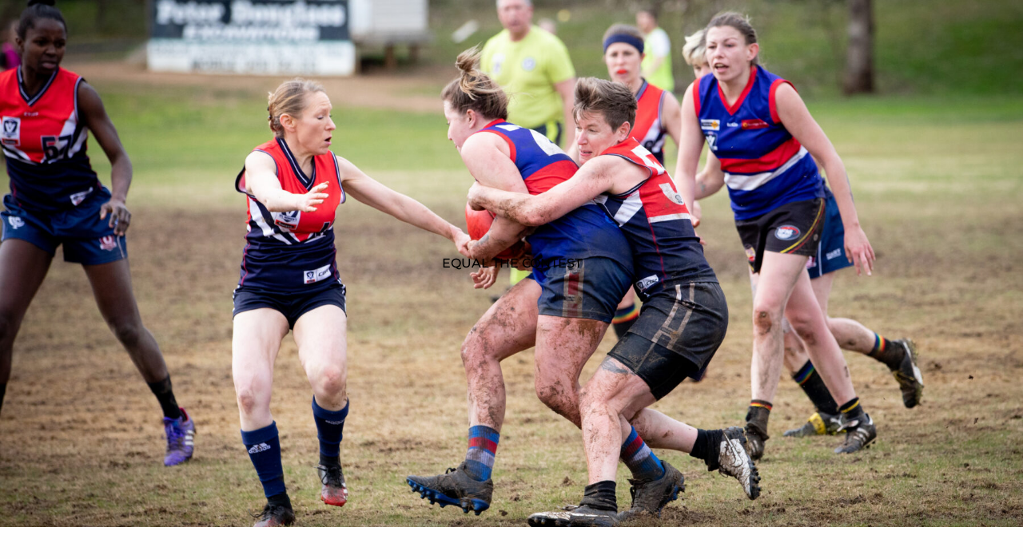

--- FILE ---
content_type: text/css
request_url: https://cdocff.com.au/wp-content/uploads/elementor/css/post-8100.css?ver=1769725975
body_size: 1226
content:
.elementor-8100 .elementor-element.elementor-element-87f2a79:not(.elementor-motion-effects-element-type-background), .elementor-8100 .elementor-element.elementor-element-87f2a79 > .elementor-motion-effects-container > .elementor-motion-effects-layer{background-color:#000000;}.elementor-8100 .elementor-element.elementor-element-87f2a79{transition:background 0.3s, border 0.3s, border-radius 0.3s, box-shadow 0.3s;padding:25px 0px 0px 0px;}.elementor-8100 .elementor-element.elementor-element-87f2a79 > .elementor-background-overlay{transition:background 0.3s, border-radius 0.3s, opacity 0.3s;}.elementor-widget-heading .elementor-heading-title{font-family:var( --e-global-typography-primary-font-family ), Sans-serif;font-size:var( --e-global-typography-primary-font-size );font-weight:var( --e-global-typography-primary-font-weight );text-transform:var( --e-global-typography-primary-text-transform );font-style:var( --e-global-typography-primary-font-style );line-height:var( --e-global-typography-primary-line-height );letter-spacing:var( --e-global-typography-primary-letter-spacing );word-spacing:var( --e-global-typography-primary-word-spacing );color:var( --e-global-color-primary );}.elementor-8100 .elementor-element.elementor-element-637bdb7{text-align:center;}.elementor-8100 .elementor-element.elementor-element-637bdb7 .elementor-heading-title{font-family:"Montserrat", Sans-serif;font-size:20px;font-weight:700;line-height:2em;letter-spacing:0px;word-spacing:0px;color:#FFFFFF;}.elementor-8100 .elementor-element.elementor-element-1abfc9b:not(.elementor-motion-effects-element-type-background), .elementor-8100 .elementor-element.elementor-element-1abfc9b > .elementor-motion-effects-container > .elementor-motion-effects-layer{background-color:#000000;}.elementor-8100 .elementor-element.elementor-element-1abfc9b{transition:background 0.3s, border 0.3s, border-radius 0.3s, box-shadow 0.3s;padding:25px 0px 25px 0px;}.elementor-8100 .elementor-element.elementor-element-1abfc9b > .elementor-background-overlay{transition:background 0.3s, border-radius 0.3s, opacity 0.3s;}.elementor-8100 .elementor-element.elementor-element-366c8ee > .elementor-element-populated{border-style:solid;border-width:0px 1px 0px 1px;}.elementor-widget-uael-nav-menu ul.uael-nav-menu .menu-item a.uael-menu-item.elementor-button{background-color:var( --e-global-color-accent );}.elementor-widget-uael-nav-menu ul.uael-nav-menu .menu-item a.uael-menu-item.elementor-button:hover{background-color:var( --e-global-color-accent );}.elementor-widget-uael-nav-menu .menu-item a.uael-menu-item{font-family:var( --e-global-typography-primary-font-family ), Sans-serif;font-size:var( --e-global-typography-primary-font-size );font-weight:var( --e-global-typography-primary-font-weight );text-transform:var( --e-global-typography-primary-text-transform );font-style:var( --e-global-typography-primary-font-style );line-height:var( --e-global-typography-primary-line-height );letter-spacing:var( --e-global-typography-primary-letter-spacing );word-spacing:var( --e-global-typography-primary-word-spacing );}.elementor-widget-uael-nav-menu .menu-item a.uael-menu-item:not(.elementor-button), .elementor-widget-uael-nav-menu .sub-menu a.uael-sub-menu-item{color:var( --e-global-color-text );}.elementor-widget-uael-nav-menu .menu-item a.uael-menu-item:not(.elementor-button):hover,
								.elementor-widget-uael-nav-menu .sub-menu a.uael-sub-menu-item:hover,
								.elementor-widget-uael-nav-menu .menu-item.current-menu-item a.uael-menu-item:not(.elementor-button),
								.elementor-widget-uael-nav-menu .menu-item a.uael-menu-item.highlighted:not(.elementor-button),
								.elementor-widget-uael-nav-menu .menu-item a.uael-menu-item:not(.elementor-button):focus{color:var( --e-global-color-accent );}.elementor-widget-uael-nav-menu .uael-nav-menu-layout:not(.uael-pointer__framed) .menu-item.parent a.uael-menu-item:before,
								.elementor-widget-uael-nav-menu .uael-nav-menu-layout:not(.uael-pointer__framed) .menu-item.parent a.uael-menu-item:after{background-color:var( --e-global-color-accent );}.elementor-widget-uael-nav-menu .uael-nav-menu-layout:not(.uael-pointer__framed) .menu-item.parent .sub-menu .uael-has-submenu-container a:after{background-color:var( --e-global-color-accent );}.elementor-widget-uael-nav-menu .uael-pointer__framed .menu-item.parent a.uael-menu-item:before,
								.elementor-widget-uael-nav-menu .uael-pointer__framed .menu-item.parent a.uael-menu-item:after{border-color:var( --e-global-color-accent );}.elementor-widget-uael-nav-menu .sub-menu li a.uael-sub-menu-item,
							.elementor-widget-uael-nav-menu nav.uael-dropdown li a.uael-menu-item,
							.elementor-widget-uael-nav-menu nav.uael-dropdown li a.uael-sub-menu-item,
							.elementor-widget-uael-nav-menu nav.uael-dropdown-expandible li a.uael-menu-item{font-family:var( --e-global-typography-accent-font-family ), Sans-serif;font-size:var( --e-global-typography-accent-font-size );font-weight:var( --e-global-typography-accent-font-weight );letter-spacing:var( --e-global-typography-accent-letter-spacing );}.elementor-widget-uael-nav-menu .uael-nav-menu__toggle .uael-nav-menu-label{color:var( --e-global-color-text );}.elementor-widget-uael-nav-menu .menu-item a.uael-menu-item.elementor-button{font-family:var( --e-global-typography-primary-font-family ), Sans-serif;font-size:var( --e-global-typography-primary-font-size );font-weight:var( --e-global-typography-primary-font-weight );text-transform:var( --e-global-typography-primary-text-transform );font-style:var( --e-global-typography-primary-font-style );line-height:var( --e-global-typography-primary-line-height );letter-spacing:var( --e-global-typography-primary-letter-spacing );word-spacing:var( --e-global-typography-primary-word-spacing );}.elementor-8100 .elementor-element.elementor-element-f746423 .menu-item a.uael-menu-item,.elementor-8100 .elementor-element.elementor-element-f746423 .menu-item a.uael-sub-menu-item{padding-left:12px;padding-right:12px;}.elementor-8100 .elementor-element.elementor-element-f746423 .menu-item a.uael-menu-item, .elementor-8100 .elementor-element.elementor-element-f746423 .menu-item a.uael-sub-menu-item{padding-top:15px;padding-bottom:15px;}.elementor-8100 .elementor-element.elementor-element-f746423 ul.sub-menu{width:220px;}.elementor-8100 .elementor-element.elementor-element-f746423 .sub-menu li a.uael-sub-menu-item,
						.elementor-8100 .elementor-element.elementor-element-f746423 nav.uael-dropdown li a.uael-menu-item,
						.elementor-8100 .elementor-element.elementor-element-f746423 nav.uael-dropdown li a.uael-sub-menu-item,
						.elementor-8100 .elementor-element.elementor-element-f746423 nav.uael-dropdown-expandible li a.uael-menu-item,
						.elementor-8100 .elementor-element.elementor-element-f746423 nav.uael-dropdown-expandible li a.uael-sub-menu-item{padding-left:15px;padding-right:15px;}.elementor-8100 .elementor-element.elementor-element-f746423 .sub-menu a.uael-sub-menu-item,
						 .elementor-8100 .elementor-element.elementor-element-f746423 nav.uael-dropdown li a.uael-menu-item,
						 .elementor-8100 .elementor-element.elementor-element-f746423 nav.uael-dropdown li a.uael-sub-menu-item,
						 .elementor-8100 .elementor-element.elementor-element-f746423 nav.uael-dropdown-expandible li a.uael-menu-item,
						 .elementor-8100 .elementor-element.elementor-element-f746423 nav.uael-dropdown-expandible li a.uael-sub-menu-item{padding-top:15px;padding-bottom:15px;}.elementor-8100 .elementor-element.elementor-element-f746423 .menu-item a.uael-menu-item{font-family:"Poppins", Sans-serif;font-size:20px;font-weight:700;}.elementor-8100 .elementor-element.elementor-element-f746423 .menu-item a.uael-menu-item:not(.elementor-button), .elementor-8100 .elementor-element.elementor-element-f746423 .sub-menu a.uael-sub-menu-item{color:#FFFFFF;}.elementor-8100 .elementor-element.elementor-element-f746423 .menu-item a.uael-menu-item:not(.elementor-button):hover,
								.elementor-8100 .elementor-element.elementor-element-f746423 .sub-menu a.uael-sub-menu-item:hover,
								.elementor-8100 .elementor-element.elementor-element-f746423 .menu-item.current-menu-item a.uael-menu-item:not(.elementor-button),
								.elementor-8100 .elementor-element.elementor-element-f746423 .menu-item a.uael-menu-item.highlighted:not(.elementor-button),
								.elementor-8100 .elementor-element.elementor-element-f746423 .menu-item a.uael-menu-item:not(.elementor-button):focus{color:var( --e-global-color-astglobalcolor0 );}.elementor-8100 .elementor-element.elementor-element-f746423 .sub-menu,
								.elementor-8100 .elementor-element.elementor-element-f746423 nav.uael-dropdown,
								.elementor-8100 .elementor-element.elementor-element-f746423 .uael-nav-menu nav.uael-dropdown-expandible,
								.elementor-8100 .elementor-element.elementor-element-f746423 .uael-nav-menu nav.uael-dropdown-expandible .menu-item a.uael-menu-item,
								.elementor-8100 .elementor-element.elementor-element-f746423 .uael-nav-menu nav.uael-dropdown-expandible .menu-item .sub-menu,
								.elementor-8100 .elementor-element.elementor-element-f746423 nav.uael-dropdown .menu-item a.uael-menu-item,
								.elementor-8100 .elementor-element.elementor-element-f746423 nav.uael-dropdown .menu-item a.uael-sub-menu-item{background-color:#fff;}.elementor-8100 .elementor-element.elementor-element-f746423 .sub-menu li.menu-item:not(:last-child),
						.elementor-8100 .elementor-element.elementor-element-f746423 nav.uael-dropdown li.menu-item:not(:last-child),
						.elementor-8100 .elementor-element.elementor-element-f746423 nav.uael-dropdown-expandible li.menu-item:not(:last-child){border-bottom-style:solid;border-bottom-color:#c4c4c4;border-bottom-width:1px;}.elementor-8100 .elementor-element.elementor-element-f6a50e3 > .elementor-element-populated{border-style:solid;border-width:0px 1px 0px 1px;}.elementor-8100 .elementor-element.elementor-element-683f12f .menu-item a.uael-menu-item,.elementor-8100 .elementor-element.elementor-element-683f12f .menu-item a.uael-sub-menu-item{padding-left:12px;padding-right:12px;}.elementor-8100 .elementor-element.elementor-element-683f12f .menu-item a.uael-menu-item, .elementor-8100 .elementor-element.elementor-element-683f12f .menu-item a.uael-sub-menu-item{padding-top:15px;padding-bottom:15px;}.elementor-8100 .elementor-element.elementor-element-683f12f ul.sub-menu{width:220px;}.elementor-8100 .elementor-element.elementor-element-683f12f .sub-menu li a.uael-sub-menu-item,
						.elementor-8100 .elementor-element.elementor-element-683f12f nav.uael-dropdown li a.uael-menu-item,
						.elementor-8100 .elementor-element.elementor-element-683f12f nav.uael-dropdown li a.uael-sub-menu-item,
						.elementor-8100 .elementor-element.elementor-element-683f12f nav.uael-dropdown-expandible li a.uael-menu-item,
						.elementor-8100 .elementor-element.elementor-element-683f12f nav.uael-dropdown-expandible li a.uael-sub-menu-item{padding-left:15px;padding-right:15px;}.elementor-8100 .elementor-element.elementor-element-683f12f .sub-menu a.uael-sub-menu-item,
						 .elementor-8100 .elementor-element.elementor-element-683f12f nav.uael-dropdown li a.uael-menu-item,
						 .elementor-8100 .elementor-element.elementor-element-683f12f nav.uael-dropdown li a.uael-sub-menu-item,
						 .elementor-8100 .elementor-element.elementor-element-683f12f nav.uael-dropdown-expandible li a.uael-menu-item,
						 .elementor-8100 .elementor-element.elementor-element-683f12f nav.uael-dropdown-expandible li a.uael-sub-menu-item{padding-top:15px;padding-bottom:15px;}.elementor-8100 .elementor-element.elementor-element-683f12f .menu-item a.uael-menu-item{font-family:"Poppins", Sans-serif;font-size:20px;font-weight:700;}.elementor-8100 .elementor-element.elementor-element-683f12f .menu-item a.uael-menu-item:not(.elementor-button), .elementor-8100 .elementor-element.elementor-element-683f12f .sub-menu a.uael-sub-menu-item{color:#FFFFFF;}.elementor-8100 .elementor-element.elementor-element-683f12f .menu-item a.uael-menu-item:not(.elementor-button):hover,
								.elementor-8100 .elementor-element.elementor-element-683f12f .sub-menu a.uael-sub-menu-item:hover,
								.elementor-8100 .elementor-element.elementor-element-683f12f .menu-item.current-menu-item a.uael-menu-item:not(.elementor-button),
								.elementor-8100 .elementor-element.elementor-element-683f12f .menu-item a.uael-menu-item.highlighted:not(.elementor-button),
								.elementor-8100 .elementor-element.elementor-element-683f12f .menu-item a.uael-menu-item:not(.elementor-button):focus{color:var( --e-global-color-astglobalcolor0 );}.elementor-8100 .elementor-element.elementor-element-683f12f .sub-menu,
								.elementor-8100 .elementor-element.elementor-element-683f12f nav.uael-dropdown,
								.elementor-8100 .elementor-element.elementor-element-683f12f .uael-nav-menu nav.uael-dropdown-expandible,
								.elementor-8100 .elementor-element.elementor-element-683f12f .uael-nav-menu nav.uael-dropdown-expandible .menu-item a.uael-menu-item,
								.elementor-8100 .elementor-element.elementor-element-683f12f .uael-nav-menu nav.uael-dropdown-expandible .menu-item .sub-menu,
								.elementor-8100 .elementor-element.elementor-element-683f12f nav.uael-dropdown .menu-item a.uael-menu-item,
								.elementor-8100 .elementor-element.elementor-element-683f12f nav.uael-dropdown .menu-item a.uael-sub-menu-item{background-color:#fff;}.elementor-8100 .elementor-element.elementor-element-683f12f .sub-menu li.menu-item:not(:last-child),
						.elementor-8100 .elementor-element.elementor-element-683f12f nav.uael-dropdown li.menu-item:not(:last-child),
						.elementor-8100 .elementor-element.elementor-element-683f12f nav.uael-dropdown-expandible li.menu-item:not(:last-child){border-bottom-style:solid;border-bottom-color:#c4c4c4;border-bottom-width:1px;}.elementor-8100 .elementor-element.elementor-element-9fbfac4 > .elementor-element-populated{border-style:solid;border-width:0px 1px 0px 0px;}.elementor-8100 .elementor-element.elementor-element-562259a .menu-item a.uael-menu-item,.elementor-8100 .elementor-element.elementor-element-562259a .menu-item a.uael-sub-menu-item{padding-left:12px;padding-right:12px;}.elementor-8100 .elementor-element.elementor-element-562259a .menu-item a.uael-menu-item, .elementor-8100 .elementor-element.elementor-element-562259a .menu-item a.uael-sub-menu-item{padding-top:15px;padding-bottom:15px;}.elementor-8100 .elementor-element.elementor-element-562259a ul.sub-menu{width:220px;}.elementor-8100 .elementor-element.elementor-element-562259a .sub-menu li a.uael-sub-menu-item,
						.elementor-8100 .elementor-element.elementor-element-562259a nav.uael-dropdown li a.uael-menu-item,
						.elementor-8100 .elementor-element.elementor-element-562259a nav.uael-dropdown li a.uael-sub-menu-item,
						.elementor-8100 .elementor-element.elementor-element-562259a nav.uael-dropdown-expandible li a.uael-menu-item,
						.elementor-8100 .elementor-element.elementor-element-562259a nav.uael-dropdown-expandible li a.uael-sub-menu-item{padding-left:15px;padding-right:15px;}.elementor-8100 .elementor-element.elementor-element-562259a .sub-menu a.uael-sub-menu-item,
						 .elementor-8100 .elementor-element.elementor-element-562259a nav.uael-dropdown li a.uael-menu-item,
						 .elementor-8100 .elementor-element.elementor-element-562259a nav.uael-dropdown li a.uael-sub-menu-item,
						 .elementor-8100 .elementor-element.elementor-element-562259a nav.uael-dropdown-expandible li a.uael-menu-item,
						 .elementor-8100 .elementor-element.elementor-element-562259a nav.uael-dropdown-expandible li a.uael-sub-menu-item{padding-top:15px;padding-bottom:15px;}.elementor-8100 .elementor-element.elementor-element-562259a .menu-item a.uael-menu-item{font-family:"Poppins", Sans-serif;font-size:20px;font-weight:700;}.elementor-8100 .elementor-element.elementor-element-562259a .menu-item a.uael-menu-item:not(.elementor-button), .elementor-8100 .elementor-element.elementor-element-562259a .sub-menu a.uael-sub-menu-item{color:#FFFFFF;}.elementor-8100 .elementor-element.elementor-element-562259a .menu-item a.uael-menu-item:not(.elementor-button):hover,
								.elementor-8100 .elementor-element.elementor-element-562259a .sub-menu a.uael-sub-menu-item:hover,
								.elementor-8100 .elementor-element.elementor-element-562259a .menu-item.current-menu-item a.uael-menu-item:not(.elementor-button),
								.elementor-8100 .elementor-element.elementor-element-562259a .menu-item a.uael-menu-item.highlighted:not(.elementor-button),
								.elementor-8100 .elementor-element.elementor-element-562259a .menu-item a.uael-menu-item:not(.elementor-button):focus{color:var( --e-global-color-astglobalcolor0 );}.elementor-8100 .elementor-element.elementor-element-562259a .sub-menu,
								.elementor-8100 .elementor-element.elementor-element-562259a nav.uael-dropdown,
								.elementor-8100 .elementor-element.elementor-element-562259a .uael-nav-menu nav.uael-dropdown-expandible,
								.elementor-8100 .elementor-element.elementor-element-562259a .uael-nav-menu nav.uael-dropdown-expandible .menu-item a.uael-menu-item,
								.elementor-8100 .elementor-element.elementor-element-562259a .uael-nav-menu nav.uael-dropdown-expandible .menu-item .sub-menu,
								.elementor-8100 .elementor-element.elementor-element-562259a nav.uael-dropdown .menu-item a.uael-menu-item,
								.elementor-8100 .elementor-element.elementor-element-562259a nav.uael-dropdown .menu-item a.uael-sub-menu-item{background-color:#fff;}.elementor-8100 .elementor-element.elementor-element-562259a .sub-menu li.menu-item:not(:last-child),
						.elementor-8100 .elementor-element.elementor-element-562259a nav.uael-dropdown li.menu-item:not(:last-child),
						.elementor-8100 .elementor-element.elementor-element-562259a nav.uael-dropdown-expandible li.menu-item:not(:last-child){border-bottom-style:solid;border-bottom-color:#c4c4c4;border-bottom-width:1px;}.elementor-8100 .elementor-element.elementor-element-9d915ca > .elementor-element-populated{border-style:solid;border-width:0px 1px 0px 0px;}.elementor-8100 .elementor-element.elementor-element-d9c9c42 .menu-item a.uael-menu-item,.elementor-8100 .elementor-element.elementor-element-d9c9c42 .menu-item a.uael-sub-menu-item{padding-left:12px;padding-right:12px;}.elementor-8100 .elementor-element.elementor-element-d9c9c42 .menu-item a.uael-menu-item, .elementor-8100 .elementor-element.elementor-element-d9c9c42 .menu-item a.uael-sub-menu-item{padding-top:15px;padding-bottom:15px;}.elementor-8100 .elementor-element.elementor-element-d9c9c42 .sub-menu li a.uael-sub-menu-item,
						.elementor-8100 .elementor-element.elementor-element-d9c9c42 nav.uael-dropdown li a.uael-menu-item,
						.elementor-8100 .elementor-element.elementor-element-d9c9c42 nav.uael-dropdown li a.uael-sub-menu-item,
						.elementor-8100 .elementor-element.elementor-element-d9c9c42 nav.uael-dropdown-expandible li a.uael-menu-item,
						.elementor-8100 .elementor-element.elementor-element-d9c9c42 nav.uael-dropdown-expandible li a.uael-sub-menu-item{padding-left:15px;padding-right:15px;}.elementor-8100 .elementor-element.elementor-element-d9c9c42 .sub-menu a.uael-sub-menu-item,
						 .elementor-8100 .elementor-element.elementor-element-d9c9c42 nav.uael-dropdown li a.uael-menu-item,
						 .elementor-8100 .elementor-element.elementor-element-d9c9c42 nav.uael-dropdown li a.uael-sub-menu-item,
						 .elementor-8100 .elementor-element.elementor-element-d9c9c42 nav.uael-dropdown-expandible li a.uael-menu-item,
						 .elementor-8100 .elementor-element.elementor-element-d9c9c42 nav.uael-dropdown-expandible li a.uael-sub-menu-item{padding-top:15px;padding-bottom:15px;}.elementor-8100 .elementor-element.elementor-element-d9c9c42 .menu-item a.uael-menu-item{font-family:"Poppins", Sans-serif;font-size:20px;font-weight:700;}.elementor-8100 .elementor-element.elementor-element-d9c9c42 .menu-item a.uael-menu-item:not(.elementor-button), .elementor-8100 .elementor-element.elementor-element-d9c9c42 .sub-menu a.uael-sub-menu-item{color:#FFFFFF;}.elementor-8100 .elementor-element.elementor-element-d9c9c42 .menu-item a.uael-menu-item:not(.elementor-button):hover,
								.elementor-8100 .elementor-element.elementor-element-d9c9c42 .sub-menu a.uael-sub-menu-item:hover,
								.elementor-8100 .elementor-element.elementor-element-d9c9c42 .menu-item.current-menu-item a.uael-menu-item:not(.elementor-button),
								.elementor-8100 .elementor-element.elementor-element-d9c9c42 .menu-item a.uael-menu-item.highlighted:not(.elementor-button),
								.elementor-8100 .elementor-element.elementor-element-d9c9c42 .menu-item a.uael-menu-item:not(.elementor-button):focus{color:var( --e-global-color-astglobalcolor0 );}.elementor-8100 .elementor-element.elementor-element-d9c9c42 .sub-menu,
								.elementor-8100 .elementor-element.elementor-element-d9c9c42 nav.uael-dropdown,
								.elementor-8100 .elementor-element.elementor-element-d9c9c42 .uael-nav-menu nav.uael-dropdown-expandible,
								.elementor-8100 .elementor-element.elementor-element-d9c9c42 .uael-nav-menu nav.uael-dropdown-expandible .menu-item a.uael-menu-item,
								.elementor-8100 .elementor-element.elementor-element-d9c9c42 .uael-nav-menu nav.uael-dropdown-expandible .menu-item .sub-menu,
								.elementor-8100 .elementor-element.elementor-element-d9c9c42 nav.uael-dropdown .menu-item a.uael-menu-item,
								.elementor-8100 .elementor-element.elementor-element-d9c9c42 nav.uael-dropdown .menu-item a.uael-sub-menu-item{background-color:#fff;}.elementor-8100 .elementor-element.elementor-element-d9c9c42 .sub-menu li.menu-item:not(:last-child),
						.elementor-8100 .elementor-element.elementor-element-d9c9c42 nav.uael-dropdown li.menu-item:not(:last-child),
						.elementor-8100 .elementor-element.elementor-element-d9c9c42 nav.uael-dropdown-expandible li.menu-item:not(:last-child){border-bottom-style:solid;border-bottom-color:#c4c4c4;border-bottom-width:1px;}@media(max-width:1024px){.elementor-widget-heading .elementor-heading-title{font-size:var( --e-global-typography-primary-font-size );line-height:var( --e-global-typography-primary-line-height );letter-spacing:var( --e-global-typography-primary-letter-spacing );word-spacing:var( --e-global-typography-primary-word-spacing );}.elementor-8100 .elementor-element.elementor-element-637bdb7 .elementor-heading-title{line-height:2em;}.elementor-widget-uael-nav-menu .menu-item a.uael-menu-item{font-size:var( --e-global-typography-primary-font-size );line-height:var( --e-global-typography-primary-line-height );letter-spacing:var( --e-global-typography-primary-letter-spacing );word-spacing:var( --e-global-typography-primary-word-spacing );}.elementor-widget-uael-nav-menu .sub-menu li a.uael-sub-menu-item,
							.elementor-widget-uael-nav-menu nav.uael-dropdown li a.uael-menu-item,
							.elementor-widget-uael-nav-menu nav.uael-dropdown li a.uael-sub-menu-item,
							.elementor-widget-uael-nav-menu nav.uael-dropdown-expandible li a.uael-menu-item{font-size:var( --e-global-typography-accent-font-size );letter-spacing:var( --e-global-typography-accent-letter-spacing );}.elementor-widget-uael-nav-menu .menu-item a.uael-menu-item.elementor-button{font-size:var( --e-global-typography-primary-font-size );line-height:var( --e-global-typography-primary-line-height );letter-spacing:var( --e-global-typography-primary-letter-spacing );word-spacing:var( --e-global-typography-primary-word-spacing );}}@media(max-width:767px){.elementor-widget-heading .elementor-heading-title{font-size:var( --e-global-typography-primary-font-size );line-height:var( --e-global-typography-primary-line-height );letter-spacing:var( --e-global-typography-primary-letter-spacing );word-spacing:var( --e-global-typography-primary-word-spacing );}.elementor-8100 .elementor-element.elementor-element-637bdb7 .elementor-heading-title{line-height:1.6em;}.elementor-widget-uael-nav-menu .menu-item a.uael-menu-item{font-size:var( --e-global-typography-primary-font-size );line-height:var( --e-global-typography-primary-line-height );letter-spacing:var( --e-global-typography-primary-letter-spacing );word-spacing:var( --e-global-typography-primary-word-spacing );}.elementor-widget-uael-nav-menu .sub-menu li a.uael-sub-menu-item,
							.elementor-widget-uael-nav-menu nav.uael-dropdown li a.uael-menu-item,
							.elementor-widget-uael-nav-menu nav.uael-dropdown li a.uael-sub-menu-item,
							.elementor-widget-uael-nav-menu nav.uael-dropdown-expandible li a.uael-menu-item{font-size:var( --e-global-typography-accent-font-size );letter-spacing:var( --e-global-typography-accent-letter-spacing );}.elementor-widget-uael-nav-menu .menu-item a.uael-menu-item.elementor-button{font-size:var( --e-global-typography-primary-font-size );line-height:var( --e-global-typography-primary-line-height );letter-spacing:var( --e-global-typography-primary-letter-spacing );word-spacing:var( --e-global-typography-primary-word-spacing );}}

--- FILE ---
content_type: text/css
request_url: https://cdocff.com.au/wp-content/uploads/elementor/css/post-660.css?ver=1769725975
body_size: 667
content:
.elementor-kit-660{--e-global-color-primary:#000000;--e-global-color-secondary:#000000;--e-global-color-text:#000000;--e-global-color-accent:#CEC7BD;--e-global-color-c7a7b25:#FFFFFF;--e-global-color-32b0014:#CEC7BD;--e-global-color-cce2fc3:#DE7272;--e-global-typography-primary-font-family:"Montserrat";--e-global-typography-primary-font-size:16px;--e-global-typography-primary-font-weight:500;--e-global-typography-primary-text-transform:none;--e-global-typography-primary-font-style:normal;--e-global-typography-primary-line-height:1.3em;--e-global-typography-primary-letter-spacing:0px;--e-global-typography-primary-word-spacing:0px;--e-global-typography-secondary-font-family:"Montserrat";--e-global-typography-secondary-font-weight:500;--e-global-typography-secondary-line-height:1.3em;--e-global-typography-secondary-letter-spacing:0px;--e-global-typography-secondary-word-spacing:0px;--e-global-typography-text-font-family:"Montserrat";--e-global-typography-text-font-size:16px;--e-global-typography-text-font-weight:500;--e-global-typography-text-line-height:2em;--e-global-typography-text-letter-spacing:0px;--e-global-typography-text-word-spacing:0px;--e-global-typography-accent-font-family:"Montserrat";--e-global-typography-accent-font-size:14px;--e-global-typography-accent-font-weight:800;--e-global-typography-accent-line-height:1.3em;--e-global-typography-accent-letter-spacing:0px;--e-global-typography-44e81e3-font-family:"Montserrat";--e-global-typography-44e81e3-font-size:45px;--e-global-typography-44e81e3-font-weight:bold;--e-global-typography-44e81e3-line-height:1.3em;--e-global-typography-eebe544-font-family:"Montserrat";--e-global-typography-eebe544-font-size:36px;--e-global-typography-eebe544-font-weight:bold;--e-global-typography-eebe544-line-height:1.3em;--e-global-typography-81a6d4d-font-family:"Montserrat";--e-global-typography-81a6d4d-font-size:30px;--e-global-typography-81a6d4d-line-height:1.3em;--e-global-typography-8b397d9-font-size:22px;--e-global-typography-8b397d9-font-weight:bold;--e-global-typography-8b397d9-text-transform:uppercase;--e-global-typography-8b397d9-line-height:1.3em;color:var( --e-global-color-text );font-family:"Montserrat", Sans-serif;font-size:13px;font-weight:500;line-height:15px;}.elementor-kit-660 button,.elementor-kit-660 input[type="button"],.elementor-kit-660 input[type="submit"],.elementor-kit-660 .elementor-button{background-color:var( --e-global-color-secondary );font-family:var( --e-global-typography-primary-font-family ), Sans-serif;font-size:var( --e-global-typography-primary-font-size );font-weight:var( --e-global-typography-primary-font-weight );text-transform:var( --e-global-typography-primary-text-transform );font-style:var( --e-global-typography-primary-font-style );line-height:var( --e-global-typography-primary-line-height );letter-spacing:var( --e-global-typography-primary-letter-spacing );word-spacing:var( --e-global-typography-primary-word-spacing );color:var( --e-global-color-c7a7b25 );}.elementor-kit-660 e-page-transition{background-color:#FFBC7D;}.elementor-kit-660 a{color:var( --e-global-color-primary );}.elementor-kit-660 h1{color:var( --e-global-color-c7a7b25 );font-family:"Montserrat", Sans-serif;font-size:36px;font-weight:700;line-height:38px;letter-spacing:0px;}.elementor-kit-660 h2{color:#F05323;font-size:36px;font-weight:700;line-height:40px;}.elementor-kit-660 h3{color:var( --e-global-color-secondary );font-size:19px;font-weight:700;line-height:21px;}.elementor-kit-660 h4{color:var( --e-global-color-primary );font-size:16px;line-height:18px;}.elementor-kit-660 h5{color:#000000;font-size:14px;line-height:16px;}.elementor-kit-660 h6{color:var( --e-global-color-c7a7b25 );}.elementor-section.elementor-section-boxed > .elementor-container{max-width:1500px;}.e-con{--container-max-width:1500px;}.elementor-widget:not(:last-child){--kit-widget-spacing:20px;}.elementor-element{--widgets-spacing:20px 20px;--widgets-spacing-row:20px;--widgets-spacing-column:20px;}{}h1.entry-title{display:var(--page-title-display);}@media(max-width:1024px){.elementor-kit-660{--e-global-typography-text-line-height:2em;}.elementor-kit-660 button,.elementor-kit-660 input[type="button"],.elementor-kit-660 input[type="submit"],.elementor-kit-660 .elementor-button{font-size:var( --e-global-typography-primary-font-size );line-height:var( --e-global-typography-primary-line-height );letter-spacing:var( --e-global-typography-primary-letter-spacing );word-spacing:var( --e-global-typography-primary-word-spacing );}.elementor-section.elementor-section-boxed > .elementor-container{max-width:1024px;}.e-con{--container-max-width:1024px;}}@media(max-width:767px){.elementor-kit-660{--e-global-typography-primary-font-size:13px;--e-global-typography-primary-line-height:0.1em;--e-global-typography-primary-letter-spacing:0px;--e-global-typography-primary-word-spacing:0em;--e-global-typography-text-line-height:1.6em;--e-global-typography-accent-font-size:13px;--e-global-typography-accent-line-height:1.2em;--e-global-typography-accent-letter-spacing:0px;--e-global-typography-44e81e3-font-size:30px;--e-global-typography-44e81e3-line-height:1.3em;--e-global-typography-eebe544-font-size:21px;--e-global-typography-eebe544-line-height:1.3em;--e-global-typography-81a6d4d-font-size:20px;--e-global-typography-81a6d4d-line-height:1.3em;}.elementor-kit-660 button,.elementor-kit-660 input[type="button"],.elementor-kit-660 input[type="submit"],.elementor-kit-660 .elementor-button{font-size:var( --e-global-typography-primary-font-size );line-height:var( --e-global-typography-primary-line-height );letter-spacing:var( --e-global-typography-primary-letter-spacing );word-spacing:var( --e-global-typography-primary-word-spacing );}.elementor-section.elementor-section-boxed > .elementor-container{max-width:767px;}.e-con{--container-max-width:767px;}}

--- FILE ---
content_type: text/css
request_url: https://cdocff.com.au/wp-content/uploads/elementor/css/post-6208.css?ver=1769748178
body_size: 1839
content:
.elementor-6208 .elementor-element.elementor-element-0e1a0fe:not(.elementor-motion-effects-element-type-background), .elementor-6208 .elementor-element.elementor-element-0e1a0fe > .elementor-motion-effects-container > .elementor-motion-effects-layer{background-image:url("https://cdocff.com.au/wp-content/uploads/2023/04/1.-EqualTheContest_PhotoCredit_MitchNivalis_JesseTackling.jpg");background-position:center center;background-repeat:no-repeat;background-size:cover;}.elementor-6208 .elementor-element.elementor-element-0e1a0fe{transition:background 0.3s, border 0.3s, border-radius 0.3s, box-shadow 0.3s;padding:25% 0% 25% 0%;}.elementor-6208 .elementor-element.elementor-element-0e1a0fe > .elementor-background-overlay{transition:background 0.3s, border-radius 0.3s, opacity 0.3s;}.elementor-widget-heading .elementor-heading-title{font-family:var( --e-global-typography-primary-font-family ), Sans-serif;font-size:var( --e-global-typography-primary-font-size );font-weight:var( --e-global-typography-primary-font-weight );text-transform:var( --e-global-typography-primary-text-transform );font-style:var( --e-global-typography-primary-font-style );line-height:var( --e-global-typography-primary-line-height );letter-spacing:var( --e-global-typography-primary-letter-spacing );word-spacing:var( --e-global-typography-primary-word-spacing );color:var( --e-global-color-primary );}.elementor-6208 .elementor-element.elementor-element-3c76d27{margin:0px 0px calc(var(--kit-widget-spacing, 0px) + 0px) 0px;padding:0px 0px 0px 0px;top:0px;text-align:center;}body:not(.rtl) .elementor-6208 .elementor-element.elementor-element-3c76d27{left:0px;}body.rtl .elementor-6208 .elementor-element.elementor-element-3c76d27{right:0px;}.elementor-6208 .elementor-element.elementor-element-3c76d27 .elementor-heading-title{line-height:1.2em;text-shadow:0px 0px 10px rgba(0, 0, 0, 0.74);}.elementor-6208 .elementor-element.elementor-element-bc021c3{transition:background 0.3s, border 0.3s, border-radius 0.3s, box-shadow 0.3s;}.elementor-6208 .elementor-element.elementor-element-bc021c3 > .elementor-background-overlay{transition:background 0.3s, border-radius 0.3s, opacity 0.3s;}.elementor-6208 .elementor-element.elementor-element-1d5746f > .elementor-element-populated >  .elementor-background-overlay{opacity:0.5;}.elementor-6208 .elementor-element.elementor-element-1d5746f > .elementor-element-populated{transition:background 0.3s, border 0.3s, border-radius 0.3s, box-shadow 0.3s;padding:10% 10% 10% 10%;}.elementor-6208 .elementor-element.elementor-element-1d5746f > .elementor-element-populated > .elementor-background-overlay{transition:background 0.3s, border-radius 0.3s, opacity 0.3s;}.elementor-widget-text-editor{font-family:var( --e-global-typography-text-font-family ), Sans-serif;font-size:var( --e-global-typography-text-font-size );font-weight:var( --e-global-typography-text-font-weight );line-height:var( --e-global-typography-text-line-height );letter-spacing:var( --e-global-typography-text-letter-spacing );word-spacing:var( --e-global-typography-text-word-spacing );color:var( --e-global-color-text );}.elementor-widget-text-editor.elementor-drop-cap-view-stacked .elementor-drop-cap{background-color:var( --e-global-color-primary );}.elementor-widget-text-editor.elementor-drop-cap-view-framed .elementor-drop-cap, .elementor-widget-text-editor.elementor-drop-cap-view-default .elementor-drop-cap{color:var( --e-global-color-primary );border-color:var( --e-global-color-primary );}.elementor-widget-icon-box.elementor-view-stacked .elementor-icon{background-color:var( --e-global-color-primary );}.elementor-widget-icon-box.elementor-view-framed .elementor-icon, .elementor-widget-icon-box.elementor-view-default .elementor-icon{fill:var( --e-global-color-primary );color:var( --e-global-color-primary );border-color:var( --e-global-color-primary );}.elementor-widget-icon-box .elementor-icon-box-title, .elementor-widget-icon-box .elementor-icon-box-title a{font-family:var( --e-global-typography-primary-font-family ), Sans-serif;font-size:var( --e-global-typography-primary-font-size );font-weight:var( --e-global-typography-primary-font-weight );text-transform:var( --e-global-typography-primary-text-transform );font-style:var( --e-global-typography-primary-font-style );line-height:var( --e-global-typography-primary-line-height );letter-spacing:var( --e-global-typography-primary-letter-spacing );word-spacing:var( --e-global-typography-primary-word-spacing );}.elementor-widget-icon-box .elementor-icon-box-title{color:var( --e-global-color-primary );}.elementor-widget-icon-box:has(:hover) .elementor-icon-box-title,
					 .elementor-widget-icon-box:has(:focus) .elementor-icon-box-title{color:var( --e-global-color-primary );}.elementor-widget-icon-box .elementor-icon-box-description{font-family:var( --e-global-typography-text-font-family ), Sans-serif;font-size:var( --e-global-typography-text-font-size );font-weight:var( --e-global-typography-text-font-weight );line-height:var( --e-global-typography-text-line-height );letter-spacing:var( --e-global-typography-text-letter-spacing );word-spacing:var( --e-global-typography-text-word-spacing );color:var( --e-global-color-text );}.elementor-6208 .elementor-element.elementor-element-08a38fd .elementor-icon-box-wrapper{align-items:start;gap:10px;}.elementor-6208 .elementor-element.elementor-element-08a38fd.elementor-view-stacked .elementor-icon{background-color:#FFFF01;}.elementor-6208 .elementor-element.elementor-element-08a38fd.elementor-view-framed .elementor-icon, .elementor-6208 .elementor-element.elementor-element-08a38fd.elementor-view-default .elementor-icon{fill:#FFFF01;color:#FFFF01;border-color:#FFFF01;}.elementor-6208 .elementor-element.elementor-element-08a38fd .elementor-icon{font-size:32px;}.elementor-6208 .elementor-element.elementor-element-08a38fd .elementor-icon-box-title{color:#FFFF01;}.elementor-widget-button .elementor-button{background-color:var( --e-global-color-accent );font-family:var( --e-global-typography-accent-font-family ), Sans-serif;font-size:var( --e-global-typography-accent-font-size );font-weight:var( --e-global-typography-accent-font-weight );line-height:var( --e-global-typography-accent-line-height );letter-spacing:var( --e-global-typography-accent-letter-spacing );}.elementor-6208 .elementor-element.elementor-element-8cea34e{--spacer-size:50px;}.elementor-widget-image .widget-image-caption{color:var( --e-global-color-text );font-family:var( --e-global-typography-text-font-family ), Sans-serif;font-size:var( --e-global-typography-text-font-size );font-weight:var( --e-global-typography-text-font-weight );line-height:var( --e-global-typography-text-line-height );letter-spacing:var( --e-global-typography-text-letter-spacing );word-spacing:var( --e-global-typography-text-word-spacing );}.elementor-6208 .elementor-element.elementor-element-7cfcb5d{--spacer-size:50px;}.elementor-6208 .elementor-element.elementor-element-ca3dc8c > .elementor-element-populated{transition:background 0.3s, border 0.3s, border-radius 0.3s, box-shadow 0.3s;margin:0px 0px 0px 0px;--e-column-margin-right:0px;--e-column-margin-left:0px;padding:0px 0px 0px 0px;}.elementor-6208 .elementor-element.elementor-element-ca3dc8c > .elementor-element-populated > .elementor-background-overlay{transition:background 0.3s, border-radius 0.3s, opacity 0.3s;}.elementor-6208 .elementor-element.elementor-element-b7ad26b{text-align:center;}.elementor-widget-uael-video .uael-sticky-apply .uael-video-sticky-infobar{font-family:var( --e-global-typography-text-font-family ), Sans-serif;font-size:var( --e-global-typography-text-font-size );font-weight:var( --e-global-typography-text-font-weight );line-height:var( --e-global-typography-text-line-height );letter-spacing:var( --e-global-typography-text-letter-spacing );word-spacing:var( --e-global-typography-text-word-spacing );}.elementor-widget-uael-video .uael-subscribe-bar-prefix{font-family:var( --e-global-typography-text-font-family ), Sans-serif;font-size:var( --e-global-typography-text-font-size );font-weight:var( --e-global-typography-text-font-weight );line-height:var( --e-global-typography-text-line-height );letter-spacing:var( --e-global-typography-text-letter-spacing );word-spacing:var( --e-global-typography-text-word-spacing );}.elementor-6208 .elementor-element.elementor-element-1a6aa51 > .elementor-widget-container{padding:10% 0% 0% 0%;}.elementor-6208 .elementor-element.elementor-element-1a6aa51 .uael-video__outer-wrap:before,
						.elementor-6208 .elementor-element.elementor-element-1a6aa51 .uael-video__outer-wrap{border-radius:0px 0px 0px 0px;}.elementor-6208 .elementor-element.elementor-element-1a6aa51.uael-youtube-subscribe-yes .uael-subscribe-bar{border-radius:0px 0px 0px 0px;}.elementor-6208 .elementor-element.elementor-element-1a6aa51.uael-youtube-subscribe-yes .uael-video__outer-wrap:before,
						.elementor-6208 .elementor-element.elementor-element-1a6aa51.uael-youtube-subscribe-yes .uael-video__outer-wrap{border-radius:0px 0px 0px 0px;}.elementor-6208 .elementor-element.elementor-element-1a6aa51 .uael-video__play-icon i, .elementor-6208 .elementor-element.elementor-element-1a6aa51 .uael-video__play-icon svg{font-size:72px;line-height:72px;width:72px;height:72px;}.elementor-6208 .elementor-element.elementor-element-1a6aa51 .uael-video__play-icon{width:72px;height:72px;}.elementor-6208 .elementor-element.elementor-element-1a6aa51 .uael-video__play-icon > img{width:72px;}.elementor-6208 .elementor-element.elementor-element-1a6aa51 .uael-video__play-icon.uael-video__vimeo-play{width:auto;height:auto;}.elementor-6208 .elementor-element.elementor-element-1a6aa51 .uael-vimeo-icon-bg{width:72px;}.elementor-6208 .elementor-element.elementor-element-1a6aa51 .uael-video-wistia-play{height:72px;width:calc( 72px * 1.45 );}.elementor-6208 .elementor-element.elementor-element-1a6aa51 .uael-video__outer-wrap:hover .uael-video__play-icon i{color:#FFFF01AB;}.elementor-6208 .elementor-element.elementor-element-1a6aa51 .uael-video__outer-wrap:hover .uael-video__play-icon svg{fill:#FFFF01AB;}.elementor-6208 .elementor-element.elementor-element-c8f5799{padding:35px 35px 35px 35px;}.elementor-6208 .elementor-element.elementor-element-4cbd9bf{text-align:center;}.elementor-widget-uael-advanced-heading .uael-heading, .elementor-widget-uael-advanced-heading .uael-heading a{font-family:var( --e-global-typography-primary-font-family ), Sans-serif;font-size:var( --e-global-typography-primary-font-size );font-weight:var( --e-global-typography-primary-font-weight );text-transform:var( --e-global-typography-primary-text-transform );font-style:var( --e-global-typography-primary-font-style );line-height:var( --e-global-typography-primary-line-height );letter-spacing:var( --e-global-typography-primary-letter-spacing );word-spacing:var( --e-global-typography-primary-word-spacing );}.elementor-widget-uael-advanced-heading .uael-heading-text{color:var( --e-global-color-primary );}.elementor-widget-uael-advanced-heading .uael-sub-heading{font-family:var( --e-global-typography-secondary-font-family ), Sans-serif;font-weight:var( --e-global-typography-secondary-font-weight );line-height:var( --e-global-typography-secondary-line-height );letter-spacing:var( --e-global-typography-secondary-letter-spacing );word-spacing:var( --e-global-typography-secondary-word-spacing );color:var( --e-global-color-secondary );}.elementor-widget-uael-advanced-heading .uael-subheading{font-family:var( --e-global-typography-text-font-family ), Sans-serif;font-size:var( --e-global-typography-text-font-size );font-weight:var( --e-global-typography-text-font-weight );line-height:var( --e-global-typography-text-line-height );letter-spacing:var( --e-global-typography-text-letter-spacing );word-spacing:var( --e-global-typography-text-word-spacing );color:var( --e-global-color-text );}.elementor-widget-uael-advanced-heading .uael-heading-wrapper:before{font-family:var( --e-global-typography-text-font-family ), Sans-serif;font-size:var( --e-global-typography-text-font-size );font-weight:var( --e-global-typography-text-font-weight );line-height:var( --e-global-typography-text-line-height );letter-spacing:var( --e-global-typography-text-letter-spacing );word-spacing:var( --e-global-typography-text-word-spacing );}.elementor-widget-uael-advanced-heading .uael-separator, .elementor-widget-uael-advanced-heading .uael-separator-line > span, .elementor-widget-uael-advanced-heading .uael-divider-text{border-top-color:var( --e-global-color-accent );}.elementor-widget-uael-advanced-heading .uael-divider-text{color:var( --e-global-color-text );font-family:var( --e-global-typography-secondary-font-family ), Sans-serif;font-weight:var( --e-global-typography-secondary-font-weight );line-height:var( --e-global-typography-secondary-line-height );letter-spacing:var( --e-global-typography-secondary-letter-spacing );word-spacing:var( --e-global-typography-secondary-word-spacing );}.elementor-widget-uael-advanced-heading .uael-icon-wrap .uael-icon i{color:var( --e-global-color-primary );}.elementor-widget-uael-advanced-heading .uael-icon-wrap .uael-icon svg{fill:var( --e-global-color-primary );}.elementor-widget-uael-advanced-heading .uael-icon-wrap .uael-icon, .elementor-widget-uael-advanced-heading .uael-image .uael-image-content{border-color:var( --e-global-color-primary );}.elementor-6208 .elementor-element.elementor-element-b1c5c87 .uael-heading,.elementor-6208 .elementor-element.elementor-element-b1c5c87 .uael-sub-heading, .elementor-6208 .elementor-element.elementor-element-b1c5c87 .uael-sub-heading *,.elementor-6208 .elementor-element.elementor-element-b1c5c87 .uael-subheading, .elementor-6208 .elementor-element.elementor-element-b1c5c87 .uael-subheading *, .elementor-6208 .elementor-element.elementor-element-b1c5c87 .uael-separator-parent{text-align:center;}.elementor-6208 .elementor-element.elementor-element-b1c5c87 .uael-heading, .elementor-6208 .elementor-element.elementor-element-b1c5c87 .uael-heading a{font-family:"DM Serif Display", Sans-serif;font-weight:500;font-style:normal;}.elementor-6208 .elementor-element.elementor-element-b1c5c87 .uael-heading{margin:0px 0px 5px 0px;}.elementor-6208 .elementor-element.elementor-element-b1c5c87 .uael-separator, .elementor-6208 .elementor-element.elementor-element-b1c5c87 .uael-separator-line > span{border-top-style:solid;}.elementor-6208 .elementor-element.elementor-element-b1c5c87 .uael-separator, .elementor-6208 .elementor-element.elementor-element-b1c5c87 .uael-separator-line > span {border-top-width:1px;}.elementor-6208 .elementor-element.elementor-element-b1c5c87 .uael-separator, .elementor-6208 .elementor-element.elementor-element-b1c5c87 .uael-separator-wrap{width:0%;}.elementor-6208 .elementor-element.elementor-element-b1c5c87 .uael-side-left{width:50%;}.elementor-6208 .elementor-element.elementor-element-b1c5c87 .uael-side-right{width:calc( 100% - 50% );}.elementor-6208 .elementor-element.elementor-element-b1c5c87 .uael-divider-content{Padding:0px 15px 0px 15px;}.elementor-6208 .elementor-element.elementor-element-45e039e .uael-heading,.elementor-6208 .elementor-element.elementor-element-45e039e .uael-sub-heading, .elementor-6208 .elementor-element.elementor-element-45e039e .uael-sub-heading *,.elementor-6208 .elementor-element.elementor-element-45e039e .uael-subheading, .elementor-6208 .elementor-element.elementor-element-45e039e .uael-subheading *, .elementor-6208 .elementor-element.elementor-element-45e039e .uael-separator-parent{text-align:center;}.elementor-6208 .elementor-element.elementor-element-45e039e .uael-heading, .elementor-6208 .elementor-element.elementor-element-45e039e .uael-heading a{font-family:"DM Serif Display", Sans-serif;font-weight:500;font-style:normal;}.elementor-6208 .elementor-element.elementor-element-45e039e .uael-heading{margin:0px 0px 5px 0px;}.elementor-6208 .elementor-element.elementor-element-45e039e .uael-separator, .elementor-6208 .elementor-element.elementor-element-45e039e .uael-separator-line > span{border-top-style:solid;}.elementor-6208 .elementor-element.elementor-element-45e039e .uael-separator, .elementor-6208 .elementor-element.elementor-element-45e039e .uael-separator-line > span {border-top-width:1px;}.elementor-6208 .elementor-element.elementor-element-45e039e .uael-separator, .elementor-6208 .elementor-element.elementor-element-45e039e .uael-separator-wrap{width:0%;}.elementor-6208 .elementor-element.elementor-element-45e039e .uael-side-left{width:50%;}.elementor-6208 .elementor-element.elementor-element-45e039e .uael-side-right{width:calc( 100% - 50% );}.elementor-6208 .elementor-element.elementor-element-45e039e .uael-divider-content{Padding:0px 15px 0px 15px;}.elementor-6208 .elementor-element.elementor-element-81f355b{padding:16px 16px 16px 16px;}.elementor-6208 .elementor-element.elementor-element-cb70e34{text-align:center;}.elementor-6208 .elementor-element.elementor-element-6ac2f9f:not(.elementor-motion-effects-element-type-background) > .elementor-widget-wrap, .elementor-6208 .elementor-element.elementor-element-6ac2f9f > .elementor-widget-wrap > .elementor-motion-effects-container > .elementor-motion-effects-layer{background-color:#FFFF01;}.elementor-6208 .elementor-element.elementor-element-6ac2f9f > .elementor-element-populated{transition:background 0.3s, border 0.3s, border-radius 0.3s, box-shadow 0.3s;text-align:start;}.elementor-6208 .elementor-element.elementor-element-6ac2f9f > .elementor-element-populated > .elementor-background-overlay{transition:background 0.3s, border-radius 0.3s, opacity 0.3s;}.elementor-6208 .elementor-element.elementor-element-a1c8852{width:var( --container-widget-width, 103.585% );max-width:103.585%;--container-widget-width:103.585%;--container-widget-flex-grow:0;text-align:center;}.elementor-6208 .elementor-element.elementor-element-a1c8852 .elementor-heading-title{color:#000000;}.elementor-6208 .elementor-element.elementor-element-9121760{color:#000000;}.elementor-6208 .elementor-element.elementor-element-d25decd:not(.elementor-motion-effects-element-type-background) > .elementor-widget-wrap, .elementor-6208 .elementor-element.elementor-element-d25decd > .elementor-widget-wrap > .elementor-motion-effects-container > .elementor-motion-effects-layer{background-image:url("https://cdocff.com.au/wp-content/uploads/2023/04/CDF23-MC-1200-2.jpg");background-position:center left;background-size:contain;}.elementor-6208 .elementor-element.elementor-element-d25decd > .elementor-element-populated{transition:background 0.3s, border 0.3s, border-radius 0.3s, box-shadow 0.3s;margin:0px 0px 0px 0px;--e-column-margin-right:0px;--e-column-margin-left:0px;padding:0px 0px 0px 0px;}.elementor-6208 .elementor-element.elementor-element-d25decd > .elementor-element-populated > .elementor-background-overlay{transition:background 0.3s, border-radius 0.3s, opacity 0.3s;}.elementor-6208 .elementor-element.elementor-element-d49f2a0{--spacer-size:40vh;}@media(max-width:1024px){.elementor-widget-heading .elementor-heading-title{font-size:var( --e-global-typography-primary-font-size );line-height:var( --e-global-typography-primary-line-height );letter-spacing:var( --e-global-typography-primary-letter-spacing );word-spacing:var( --e-global-typography-primary-word-spacing );}.elementor-widget-text-editor{font-size:var( --e-global-typography-text-font-size );line-height:var( --e-global-typography-text-line-height );letter-spacing:var( --e-global-typography-text-letter-spacing );word-spacing:var( --e-global-typography-text-word-spacing );}.elementor-widget-icon-box .elementor-icon-box-title, .elementor-widget-icon-box .elementor-icon-box-title a{font-size:var( --e-global-typography-primary-font-size );line-height:var( --e-global-typography-primary-line-height );letter-spacing:var( --e-global-typography-primary-letter-spacing );word-spacing:var( --e-global-typography-primary-word-spacing );}.elementor-widget-icon-box .elementor-icon-box-description{font-size:var( --e-global-typography-text-font-size );line-height:var( --e-global-typography-text-line-height );letter-spacing:var( --e-global-typography-text-letter-spacing );word-spacing:var( --e-global-typography-text-word-spacing );}.elementor-widget-button .elementor-button{font-size:var( --e-global-typography-accent-font-size );line-height:var( --e-global-typography-accent-line-height );letter-spacing:var( --e-global-typography-accent-letter-spacing );}.elementor-widget-image .widget-image-caption{font-size:var( --e-global-typography-text-font-size );line-height:var( --e-global-typography-text-line-height );letter-spacing:var( --e-global-typography-text-letter-spacing );word-spacing:var( --e-global-typography-text-word-spacing );}.elementor-widget-uael-video .uael-sticky-apply .uael-video-sticky-infobar{font-size:var( --e-global-typography-text-font-size );line-height:var( --e-global-typography-text-line-height );letter-spacing:var( --e-global-typography-text-letter-spacing );word-spacing:var( --e-global-typography-text-word-spacing );}.elementor-widget-uael-video .uael-subscribe-bar-prefix{font-size:var( --e-global-typography-text-font-size );line-height:var( --e-global-typography-text-line-height );letter-spacing:var( --e-global-typography-text-letter-spacing );word-spacing:var( --e-global-typography-text-word-spacing );}.elementor-widget-uael-advanced-heading .uael-heading, .elementor-widget-uael-advanced-heading .uael-heading a{font-size:var( --e-global-typography-primary-font-size );line-height:var( --e-global-typography-primary-line-height );letter-spacing:var( --e-global-typography-primary-letter-spacing );word-spacing:var( --e-global-typography-primary-word-spacing );}.elementor-widget-uael-advanced-heading .uael-sub-heading{line-height:var( --e-global-typography-secondary-line-height );letter-spacing:var( --e-global-typography-secondary-letter-spacing );word-spacing:var( --e-global-typography-secondary-word-spacing );}.elementor-widget-uael-advanced-heading .uael-subheading{font-size:var( --e-global-typography-text-font-size );line-height:var( --e-global-typography-text-line-height );letter-spacing:var( --e-global-typography-text-letter-spacing );word-spacing:var( --e-global-typography-text-word-spacing );}.elementor-widget-uael-advanced-heading .uael-heading-wrapper:before{font-size:var( --e-global-typography-text-font-size );line-height:var( --e-global-typography-text-line-height );letter-spacing:var( --e-global-typography-text-letter-spacing );word-spacing:var( --e-global-typography-text-word-spacing );}.elementor-widget-uael-advanced-heading .uael-divider-text{line-height:var( --e-global-typography-secondary-line-height );letter-spacing:var( --e-global-typography-secondary-letter-spacing );word-spacing:var( --e-global-typography-secondary-word-spacing );}.elementor-6208 .elementor-element.elementor-element-d49f2a0{--spacer-size:21vh;}}@media(max-width:767px){.elementor-widget-heading .elementor-heading-title{font-size:var( --e-global-typography-primary-font-size );line-height:var( --e-global-typography-primary-line-height );letter-spacing:var( --e-global-typography-primary-letter-spacing );word-spacing:var( --e-global-typography-primary-word-spacing );}.elementor-widget-text-editor{font-size:var( --e-global-typography-text-font-size );line-height:var( --e-global-typography-text-line-height );letter-spacing:var( --e-global-typography-text-letter-spacing );word-spacing:var( --e-global-typography-text-word-spacing );}.elementor-widget-icon-box .elementor-icon-box-title, .elementor-widget-icon-box .elementor-icon-box-title a{font-size:var( --e-global-typography-primary-font-size );line-height:var( --e-global-typography-primary-line-height );letter-spacing:var( --e-global-typography-primary-letter-spacing );word-spacing:var( --e-global-typography-primary-word-spacing );}.elementor-widget-icon-box .elementor-icon-box-description{font-size:var( --e-global-typography-text-font-size );line-height:var( --e-global-typography-text-line-height );letter-spacing:var( --e-global-typography-text-letter-spacing );word-spacing:var( --e-global-typography-text-word-spacing );}.elementor-widget-button .elementor-button{font-size:var( --e-global-typography-accent-font-size );line-height:var( --e-global-typography-accent-line-height );letter-spacing:var( --e-global-typography-accent-letter-spacing );}.elementor-widget-image .widget-image-caption{font-size:var( --e-global-typography-text-font-size );line-height:var( --e-global-typography-text-line-height );letter-spacing:var( --e-global-typography-text-letter-spacing );word-spacing:var( --e-global-typography-text-word-spacing );}.elementor-widget-uael-video .uael-sticky-apply .uael-video-sticky-infobar{font-size:var( --e-global-typography-text-font-size );line-height:var( --e-global-typography-text-line-height );letter-spacing:var( --e-global-typography-text-letter-spacing );word-spacing:var( --e-global-typography-text-word-spacing );}.elementor-widget-uael-video .uael-subscribe-bar-prefix{font-size:var( --e-global-typography-text-font-size );line-height:var( --e-global-typography-text-line-height );letter-spacing:var( --e-global-typography-text-letter-spacing );word-spacing:var( --e-global-typography-text-word-spacing );}.elementor-widget-uael-advanced-heading .uael-heading, .elementor-widget-uael-advanced-heading .uael-heading a{font-size:var( --e-global-typography-primary-font-size );line-height:var( --e-global-typography-primary-line-height );letter-spacing:var( --e-global-typography-primary-letter-spacing );word-spacing:var( --e-global-typography-primary-word-spacing );}.elementor-widget-uael-advanced-heading .uael-sub-heading{line-height:var( --e-global-typography-secondary-line-height );letter-spacing:var( --e-global-typography-secondary-letter-spacing );word-spacing:var( --e-global-typography-secondary-word-spacing );}.elementor-widget-uael-advanced-heading .uael-subheading{font-size:var( --e-global-typography-text-font-size );line-height:var( --e-global-typography-text-line-height );letter-spacing:var( --e-global-typography-text-letter-spacing );word-spacing:var( --e-global-typography-text-word-spacing );}.elementor-widget-uael-advanced-heading .uael-heading-wrapper:before{font-size:var( --e-global-typography-text-font-size );line-height:var( --e-global-typography-text-line-height );letter-spacing:var( --e-global-typography-text-letter-spacing );word-spacing:var( --e-global-typography-text-word-spacing );}.elementor-widget-uael-advanced-heading .uael-divider-text{line-height:var( --e-global-typography-secondary-line-height );letter-spacing:var( --e-global-typography-secondary-letter-spacing );word-spacing:var( --e-global-typography-secondary-word-spacing );}.elementor-6208 .elementor-element.elementor-element-d49f2a0{--spacer-size:12vh;}}